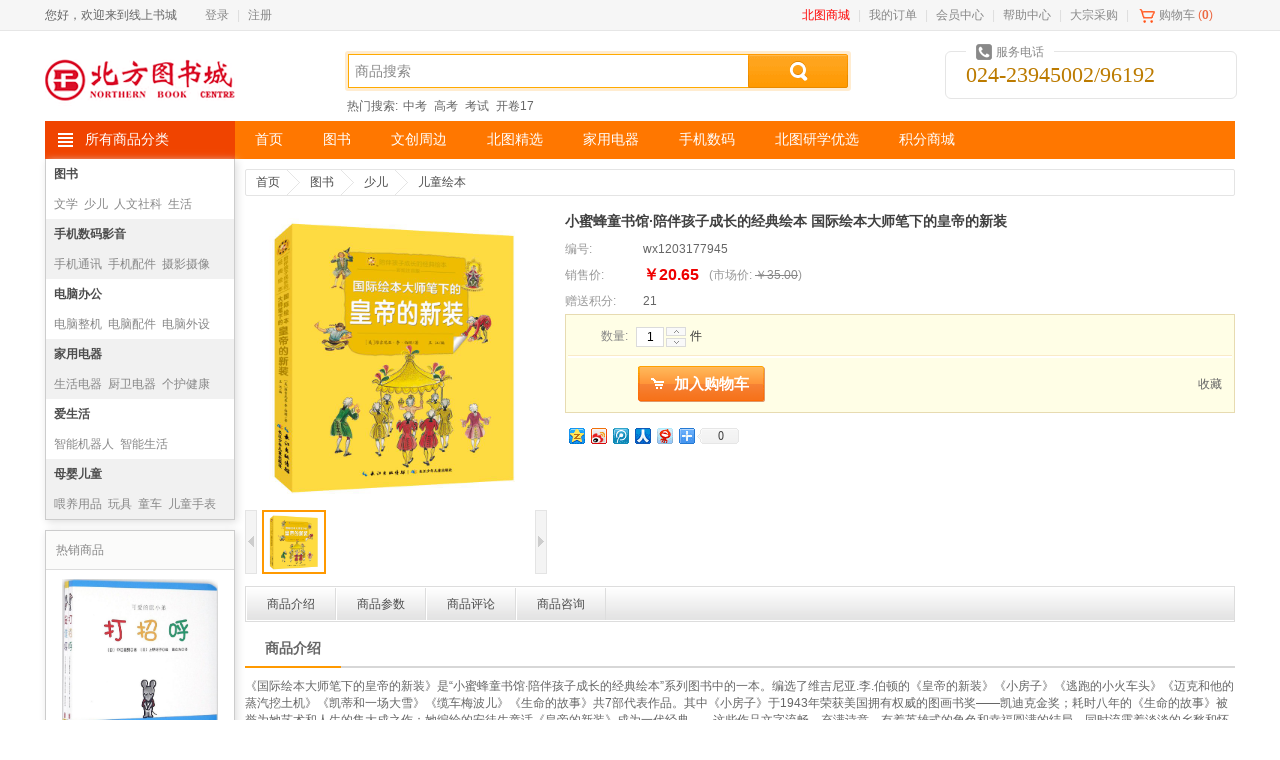

--- FILE ---
content_type: text/html;charset=UTF-8
request_url: http://www.96192.com/product/detail/1050509
body_size: 9805
content:
<!DOCTYPE html PUBLIC "-//W3C//DTD XHTML 1.0 Transitional//EN" "http://www.w3.org/TR/xhtml1/DTD/xhtml1-transitional.dtd">
<html xmlns="http://www.w3.org/1999/xhtml">
<head>
<meta http-equiv="content-type" content="text/html;charset=utf-8" />
<meta http-equiv="X-UA-Compatible" content="IE=edge" />
	<title>小蜜蜂童书馆·陪伴孩子成长的经典绘本  国际绘本大师笔下的皇帝的新装</title>
	<meta name="author" content="SHOP++ Team" />
	<meta name="copyright" content="SHOP++" />
		<meta name="keywords" content="小蜜蜂童书馆·陪伴孩子成长的经典绘本  国际绘本大师笔下的皇帝的新装" />
		<meta name="description" content="小蜜蜂童书馆·陪伴孩子成长的经典绘本  国际绘本大师笔下的皇帝的新装" />
<link href="/resources/shop/css/animate.css" rel="stylesheet" type="text/css" />
<link href="/resources/shop/css/common.css" rel="stylesheet" type="text/css" />
<link href="/resources/shop/css/product.css" rel="stylesheet" type="text/css" />
<script type="text/javascript" src="/resources/shop/js/jquery.js"></script>
<script type="text/javascript" src="/resources/shop/js/jquery.tools.js"></script>
<script type="text/javascript" src="/resources/shop/js/jquery.jqzoom.js"></script>
<script type="text/javascript" src="/resources/shop/js/jquery.validate.js"></script>
<script type="text/javascript" src="/resources/shop/js/common.js"></script>
<script type="text/javascript">
$().ready(function() {
	
	var $headerCart = $("#headerCart");
	var $historyProduct = $("#historyProduct");
	var $clearHistoryProduct = $("#historyProduct a.clear");
	var $zoom = $("#zoom");
	var $thumbnailScrollable = $("#thumbnailScrollable");
	var $thumbnail = $("#thumbnailScrollable a");
	var $dialogOverlay = $("#dialogOverlay");
	var $preview = $("#preview");
	var $previewClose = $("#preview a.close");
	var $previewScrollable = $("#previewScrollable");
	var $price = $("#price");
	var $marketPrice = $("#marketPrice");
	var $rewardPoint = $("#rewardPoint");
	var $exchangePoint = $("#exchangePoint");
	var $specification = $("#specification dl");
	var $specificationTips = $("#specification div");
	var $specificationValue = $("#specification a");
	var $productNotifyForm = $("#productNotifyForm");
	var $productNotify = $("#productNotify");
	var $productNotifyEmail = $("#productNotify input");
	var $addProductNotify = $("#addProductNotify");
	var $quantity = $("#quantity");
	var $increase = $("#increase");
	var $decrease = $("#decrease");
	var $addCart = $("#addCart");
	var $exchange = $("#exchange");
	var $addProductFavorite = $("#addProductFavorite");
	var $window = $(window);
	var $bar = $("#bar ul");
	var $introductionTab = $("#introductionTab");
	var $parameterTab = $("#parameterTab");
	var $reviewTab = $("#reviewTab");
	var $consultationTab = $("#consultationTab");
	var $introduction = $("#introduction");
	var $parameter = $("#parameter");
	var $review = $("#review");
	var $addReview = $("#addReview");
	var $consultation = $("#consultation");
	var $addConsultation = $("#addConsultation");
	var barTop = $bar.offset().top;
	var barWidth = $bar.width();
	var skuId = 1072166;
	var skuData = {};
	
	// 缩略图滚动

	$thumbnailScrollable.scrollable();
	
	$thumbnail.hover(function() {
		var $this = $(this);
		if ($this.hasClass("current")) {
			return false;
		}
		
		$thumbnail.removeClass("current");
		$this.addClass("current").click();
	});
	
	var previewScrollable = $previewScrollable.scrollable({
		keyboard: true
	});
	
	// 商品图片预览
	$zoom.click(function() {
		$preview.show().find("img[data-original]").each(function() {
			var $this = $(this);
			$this.attr("src", $this.attr("data-original")).removeAttr("data-original");
		});
		previewScrollable.data("scrollable").seekTo($thumbnail.filter(".current").index(), 0);
		$dialogOverlay.show();
		return false;
	});
	
	$previewClose.click(function() {
		$preview.hide();
		$dialogOverlay.hide();
	});
	$(".forld").click(function(){
		var mim = $(this).attr("mim");
		var lim = $(this).attr("lim");
		$("#zoom").attr("href",lim);
		$(".medium").attr("src",mim);
	});
	// 规格值选择
	$specificationValue.click(function() {
		var $this = $(this);
		
		//如果规格项中包含图片，当变更规格时，左侧图片显示当前规格图片
		if($this.find("img").length>0){//判断规格中是否包含图片，京东多规格商品中才可能会有图片

			var imgPath = $this.find("img").attr("src").replace('/n4/','/n1/');
			if(imgPath.indexOf("http://img13.360buyimg.com")==0){
				$(".medium").attr("src",imgPath);//变更左侧图片
				$thumbnail.each(function(j) {//遍历左侧缩略图，找到和规格图片相同项，模拟点击效果变更左侧缩略图
					var $this = $(this);
					var imgPath2 = $this.find("img").attr("src").replace('/n2/','/n1/');
					if(imgPath2==imgPath){
						$thumbnail.removeClass("current");
						$this.addClass("current").click();
					}
				});	
			}			
		}
		
		if ($this.hasClass("locked")) {
			return false;
		}		
		$this.toggleClass("selected").parent().siblings().children("a").removeClass("selected");
		lockSpecificationValue();
		return false;
	});
	
	// 锁定规格值

	function lockSpecificationValue() {
		var currentSpecificationValueIds = $specification.map(function() {
			$selected = $(this).find("a.selected");
			return $selected.size() > 0 ? $selected.attr("val") : [null];
		}).get();
		$specification.each(function(i) {
			$(this).find("a").each(function(j) {
				var $this = $(this);
				var specificationValueIds = currentSpecificationValueIds.slice(0);
				specificationValueIds[i] = $this.attr("val");
				if (isValid(specificationValueIds)) {
					$this.removeClass("locked");
				} else {
					$this.addClass("locked");
				}
			});
		});
		var sku = skuData[currentSpecificationValueIds.join(",")];
		if (sku != null) {
			skuId = sku.id;
			$price.text(currency(sku.price, true));
			$marketPrice.text(currency(sku.marketPrice, true));
			$rewardPoint.text(sku.rewardPoint);
			$exchangePoint.text(sku.exchangePoint);
			if (sku.isOutOfStock) {
				if ($addProductNotify.val() == "确定登记") {
					$productNotify.show();
				}
				$addProductNotify.show();
				$quantity.closest("dl").hide();
				$addCart.hide();
				$exchange.hide();
			} else {
				$productNotify.hide();
				$addProductNotify.hide();
				$quantity.closest("dl").show();
				$addCart.show();
				$exchange.show();
			}
		} else {
			skuId = null;
		}
	}
	
	// 判断规格值ID是否有效
	function isValid(specificationValueIds) {
		for(var key in skuData) {
			var ids = key.split(",");
			if (match(specificationValueIds, ids)) {
				return true;
			}
		}
		return false;
	}
	
	// 判断数组是否配比
	function match(array1, array2) {
		if (array1.length != array2.length) {
			return false;
		}
		for(var i = 0; i < array1.length; i ++) {
			if (array1[i] != null && array2[i] != null && array1[i] != array2[i]) {
				return false;
			}
		}
		return true;
	}
	
	// 到货通知
	$addProductNotify.click(function() {
		if (skuId == null) {
			$specificationTips.fadeIn(150).fadeOut(150).fadeIn(150);
			return false;
		}
		if ($addProductNotify.val() == "到货通知我") {
			$addProductNotify.val("确定登记");
			$productNotify.show();
			$productNotifyEmail.focus();
			if ($.trim($productNotifyEmail.val()) == "") {
				$.ajax({
					url: "/product_notify/email",
					type: "GET",
					dataType: "json",
					success: function(data) {
						$productNotifyEmail.val(data.email);
					}
				});
			}
		} else {
			$productNotifyForm.submit();
		}
		return false;
	});
	
	// 到货通知表单验证
	$productNotifyForm.validate({
		rules: {
			email: {
				required: true,
				email: true
			}
		},
		submitHandler: function(form) {
			$.ajax({
				url: "/product_notify/save",
				type: "POST",
				data: {skuId: skuId, email: $productNotifyEmail.val()},
				dataType: "json",
				beforeSend: function() {
					$addProductNotify.prop("disabled", true);
				},
				success: function(data) {
					$addProductNotify.val("到货通知我");
					$productNotify.hide();
				},
				complete: function() {
					$addProductNotify.prop("disabled", false);
				}
			});
		}
	});
	
	// 购买数量
	$quantity.keypress(function(event) {
		return (event.which >= 48 && event.which <= 57) || event.which == 8;
	});
	
	// 增加购买数量
	$increase.click(function() {
		var quantity = $quantity.val();
		if (/^\d*[1-9]\d*$/.test(quantity)) {
			$quantity.val(parseInt(quantity) + 1);
		} else {
			$quantity.val(1);
		}
	});
	
	// 减少购买数量
	$decrease.click(function() {
		var quantity = $quantity.val();
		if (/^\d*[1-9]\d*$/.test(quantity) && parseInt(quantity) > 1) {
			$quantity.val(parseInt(quantity) - 1);
		} else {
			$quantity.val(1);
		}
	});
	
		// 加入购物车

		$addCart.click(function() {
			if (skuId == null) {
				$specificationTips.fadeIn(150).fadeOut(150).fadeIn(150);
				return false;
			}
			var quantity = $quantity.val();
			if (/^\d*[1-9]\d*$/.test(quantity)) {
				$.ajax({
					url: "/cart/add",
					type: "POST",
					data: {skuId: skuId, quantity: quantity},
					dataType: "json",
					success: function() {
						if ($headerCart.size() > 0 && window.XMLHttpRequest) {
							var $image = $zoom.find("img");
							var cartOffset = $headerCart.offset();
							var imageOffset = $image.offset();
							$image.clone().css({
								width: 300,
								height: 300,
								position: "absolute",
								"z-index": 20,
								top: imageOffset.top,
								left: imageOffset.left,
								opacity: 0.8,
								border: "1px solid #dddddd",
								"background-color": "#eeeeee"
							}).appendTo("body").animate({
								width: 30,
								height: 30,
								top: cartOffset.top,
								left: cartOffset.left,
								opacity: 0.2
							}, 1000, function() {
								$(this).remove();
							});
						}
					}
				});
			} else {
				$.alert("购买数量必须为正整数");
			}
		});
	
	// 添加商品收藏
	$addProductFavorite.click(function() {
		$.ajax({
			url: "/member/product_favorite/add",
			type: "POST",
			data: {productId: 1050509},
			dataType: "json"
		});
		return false;
	});
	
	$bar.width(barWidth);
	
	$window.scroll(function() {
		var scrollTop = $(this).scrollTop();
		if (scrollTop > barTop) {
			$bar.addClass("fixed");
			var introductionTop = $introduction.size() > 0 ? $introduction.offset().top - 36 : null;
			var parameterTop = $parameter.size() > 0 ? $parameter.offset().top - 36 : null;
			var reviewTop = $review.size() > 0 ? $review.offset().top - 36 : null;
			var consultationTop = $consultation.size() > 0 ? $consultation.offset().top - 36 : null;
			if (consultationTop != null && scrollTop >= consultationTop) {
				$bar.find("li").removeClass("current");
				$consultationTab.addClass("current");
			} else if (reviewTop != null && scrollTop >= reviewTop) {
				$bar.find("li").removeClass("current");
				$reviewTab.addClass("current");
			} else if (parameterTop != null && scrollTop >= parameterTop) {
				$bar.find("li").removeClass("current");
				$parameterTab.addClass("current");
			} else if (introductionTop != null && scrollTop >= introductionTop) {
				$bar.find("li").removeClass("current");
				$introductionTab.addClass("current");
			}
		} else {
			$bar.removeClass("fixed").find("li").removeClass("current");
		}
	});
	
	// 浏览记录
	var historyProduct = getCookie("historyProduct");
	var historyProductIds = historyProduct != null ? historyProduct.split(",") : [];
	for (var i = 0; i < historyProductIds.length; i ++) {
		if (historyProductIds[i] == 1050509) {
			historyProductIds.splice(i, 1);
			break;
		}
	}
	historyProductIds.unshift(1050509);
	if (historyProductIds.length > 6) {
		historyProductIds.pop();
	}
	addCookie("historyProduct", historyProductIds.join(","));
	$.ajax({
		url: "/product/history",
		type: "GET",
		data: {productIds: historyProductIds},
		dataType: "json",
		success: function(data) {
			$.each(data, function (i, item) {
				var thumbnail = item.thumbnail != null ? item.thumbnail : "/upload/image/default_thumbnail.jpg";
				$historyProduct.find("dt").after(
'<dd> <img src="' + escapeHtml(thumbnail) + '" onerror="addDefault($(this))"\/> <a href="' + escapeHtml(item.path) + '" title="' + escapeHtml(item.name) + '">' + escapeHtml(abbreviate(item.name, 30)) + '<\/a> <strong>' + currency(item.price, true) + '<\/strong> <\/dd>'				);
			});
		}
	});
	
	// 清空浏览记录
	$clearHistoryProduct.click(function() {
		$historyProduct.remove();
		removeCookie("historyProduct");
	});
	
	// 点击数

	$.ajax({
		url: "/product/hits/1050509",
		type: "GET"
	});
	$("img").error(function(){
    	$(this).attr("src", "/upload/image/default_medium.jpg");
    	$(this).attr("data-original", "/upload/image/default_medium.jpg");
    });
	
});
function addDefault(thisobj){
	thisobj.attr("src", "/upload/image/default_medium.jpg");
}
</script>
</head>
<body>
	<div id="dialogOverlay" class="dialogOverlay"></div>
<style type="text/css">
.mshoplink{
	color:red;
}
.mshoplink:hover{
	font-weight:bold;
}
</style>
<script type="text/javascript">
$().ready(function() {

	var $window = $(window);
	var $headerName = $("#headerName");
	var $headerLogin = $("#headerLogin");
	var $headerRegister = $("#headerRegister");
	var $headerLogout = $("#headerLogout");
	var $productSearchForm = $("#productSearchForm");
	var $keyword = $("#productSearchForm input");
	var $headerCartQuantity = $("#headerCart em");
	var defaultKeyword = "商品搜索";
	
	var username = getCookie("username");
	var nickname = getCookie("nickname");
	if ($.trim(nickname) != "") {
		$headerName.text(nickname).show();
		$headerLogout.show();
	} else if ($.trim(username) != "") {
		$headerName.text(username).show();
		$headerLogout.show();
	} else {
		$headerLogin.show();
		$headerRegister.show();
	}
	
	$keyword.focus(function() {
		if ($.trim($keyword.val()) == defaultKeyword) {
			$keyword.val("");
		}
	});
	
	$keyword.blur(function() {
		if ($.trim($keyword.val()) == "") {
			$keyword.val(defaultKeyword);
		}
	});
	
	$productSearchForm.submit(function() {
		if ($.trim($keyword.val()) == "" || $keyword.val() == defaultKeyword) {
			return false;
		}
	});
	
	// 购物车信息
	$window.on("cartInfoLoad", function(event, cartInfo) {
		var productQuantity = cartInfo != null && cartInfo.productQuantity != null ? cartInfo.productQuantity : 0;
		if ($headerCartQuantity.text() != productQuantity && "opacity" in document.documentElement.style) {
			$headerCartQuantity.fadeOut(function() {
				$headerCartQuantity.text(productQuantity).fadeIn();
			});
		} else {
			$headerCartQuantity.text(productQuantity);
		}
	});

});
</script>
<div class="header">
	<div class="top">
		<div class="topNav">
			<ul class="left">
				<li>
					<span>您好，欢迎来到线上书城</span>
					<span id="headerName" class="headerName">&nbsp;</span>
				</li>
				<li id="headerLogin" class="headerLogin">
					<a href="/member/login">登录</a>|
				</li>
				<li id="headerRegister" class="headerRegister">
					<a href="/member/register">注册</a>
				</li>
				<li id="headerLogout" class="headerLogout">
					<a href="/member/logout">[退出]</a>
				</li>
			</ul>
			<ul class="right">
				<li>
					<a href="https://mshop.96192.com" style="color:red" class="mshoplink" target="_blank">北图商城</a>|
				</li>
						<li>
							<a href="/member/order/list">我的订单</a>|
						</li>
						<li>
							<a href="/member/index">会员中心</a>|
						</li>
						<li>
							<a href="/article/list/3">帮助中心</a>|
						</li>
						<li>
							<a href="/article/detail/301_1" target="_blank">大宗采购</a>|
						</li>
				<li id="headerCart" class="headerCart">
					<a href="/cart/list">购物车</a>
					(<em></em>)
				</li>
				<li>
					<a href=""></a>
				</li>
			</ul>
		</div>
	</div>
	<div class="container">
		<div class="row">
			<div class="span3">
				<a href="/">
					<img src="/upload/image/logo.png" alt="线上书城" />
				</a>
			</div>
			<div class="span6">
				<div class="search">
					<form id="productSearchForm" action="/product/search" method="get">
						<input name="keyword" class="keyword" value="商品搜索" autocomplete="off" x-webkit-speech="x-webkit-speech" x-webkit-grammar="builtin:search" maxlength="30" />
						<button type="submit">&nbsp;</button>
					</form>
				</div>
				<div class="hotSearch">
						热门搜索:
							<a href="/product/search?keyword=%E4%B8%AD%E8%80%83">中考</a>
							<a href="/product/search?keyword=%E9%AB%98%E8%80%83">高考</a>
							<a href="/product/search?keyword=%E8%80%83%E8%AF%95">考试</a>
							<a href="/product/search?keyword=%E5%BC%80%E5%8D%B717">开卷17</a>
				</div>
			</div>
			<div class="span3">
				<div class="phone">
					<em>服务电话</em>
					024-23945002/96192
				</div>
			</div>
		</div>
		<div class="row">
			<div class="span12">
				<dl class="mainNav">
					<dt>
						<a href="/product_category">所有商品分类</a>
					</dt>
							<dd>
								<a href="/">首页</a>
							</dd>
							<dd>
								<a href="/product/list/260">图书</a>
							</dd>
							<dd>
								<a href="/product/list/4051">文创周边</a>
							</dd>
							<dd>
								<a href="/product/list/3901">北图精选</a>
							</dd>
							<dd>
								<a href="/product/list/3">家用电器</a>
							</dd>
							<dd>
								<a href="/product/list/1">手机数码</a>
							</dd>
							<dd>
								<a href="/product/list/3151">北图研学优选</a>
							</dd>
							<dd>
								<a href="http://www.96192.com/product/list/752">积分商城</a>
							</dd>
				</dl>
			</div>
		</div>
	</div>
</div>	<div class="container productDetail">
		<div class="row">
			<div class="span2">
	<div class="hotProductCategory">
			<dl class="odd clearfix">
				<dt>
					<a href="/product/list/260">图书</a>
				</dt>
						<dd>
							<a href="/product/list/261">文学</a>
						</dd>
						<dd>
							<a href="/product/list/262">少儿</a>
						</dd>
						<dd>
							<a href="/product/list/286">人文社科</a>
						</dd>
						<dd>
							<a href="/product/list/305">生活</a>
						</dd>
			</dl>
			<dl class="even clearfix">
				<dt>
					<a href="/product/list/1">手机数码影音</a>
				</dt>
						<dd>
							<a href="/product/list/7">手机通讯</a>
						</dd>
						<dd>
							<a href="/product/list/8">手机配件</a>
						</dd>
						<dd>
							<a href="/product/list/9">摄影摄像</a>
						</dd>
						<dd>
							<a href="/product/list/10">数码配件</a>
						</dd>
			</dl>
			<dl class="odd clearfix">
				<dt>
					<a href="/product/list/2">电脑办公</a>
				</dt>
						<dd>
							<a href="/product/list/14">电脑整机</a>
						</dd>
						<dd>
							<a href="/product/list/15">电脑配件</a>
						</dd>
						<dd>
							<a href="/product/list/16">电脑外设</a>
						</dd>
						<dd>
							<a href="/product/list/17">网络设备</a>
						</dd>
			</dl>
			<dl class="even clearfix">
				<dt>
					<a href="/product/list/3">家用电器</a>
				</dt>
						<dd>
							<a href="/product/list/21">生活电器</a>
						</dd>
						<dd>
							<a href="/product/list/22">厨卫电器</a>
						</dd>
						<dd>
							<a href="/product/list/23">个护健康</a>
						</dd>
						<dd>
							<a href="/product/list/25">大家电</a>
						</dd>
			</dl>
			<dl class="odd clearfix">
				<dt>
					<a href="/product/list/428">爱生活</a>
				</dt>
						<dd>
							<a href="/product/list/3301">智能机器人</a>
						</dd>
						<dd>
							<a href="/product/list/402">智能生活</a>
						</dd>
						<dd>
							<a href="/product/list/39">生活日用</a>
						</dd>
						<dd>
							<a href="/product/list/40">清洁用品</a>
						</dd>
			</dl>
			<dl class="even clearfix">
				<dt>
					<a href="/product/list/406">母婴儿童</a>
				</dt>
						<dd>
							<a href="/product/list/415">喂养用品</a>
						</dd>
						<dd>
							<a href="/product/list/416">玩具</a>
						</dd>
						<dd>
							<a href="/product/list/417">童车</a>
						</dd>
						<dd>
							<a href="/product/list/430">儿童手表</a>
						</dd>
			</dl>
	</div>
		<div class="hotProduct">
			<dl>
				<dt>热销商品</dt>
					<dd>
						<a href="/product/detail/448339">
							<img src="https://image.96192.com/product_pic/imagewx/18012869/1201314111_0_1.jpg" onerror="javascript:this.src='/upload/image/default_medium.jpg'" alt="可爱的鼠小弟" />
							<br><span title="可爱的鼠小弟">可爱的鼠小弟</span>
						</a>
						<strong>
							￥35.36
								<del>￥52.00</del>
						</strong>
					</dd>
					<dd>
						<a href="/product/detail/330892">
							<img src="https://image.96192.com/product_pic/20171031/4764637.jpg" onerror="javascript:this.src='/upload/image/default_medium.jpg'" alt="我有友情要出租 简装版" />
							<br><span title="我有友情要出租 简装版">我有友情要出租 简装版</span>
						</a>
						<strong>
							￥14.00
								<del>￥20.00</del>
						</strong>
					</dd>
					<dd>
						<a href="/product/detail/264261">
							<img src="https://image.96192.com/product_pic/imagewx/1802021/1201277415_0_1.jpg" onerror="javascript:this.src='/upload/image/default_medium.jpg'" alt="树真好" />
							<br><span title="树真好">树真好</span>
						</a>
						<strong>
							￥17.42
								<del>￥26.80</del>
						</strong>
					</dd>
			</dl>
		</div>
<div id="historyProduct" class="historyProduct">
	<dl>
		<dt>最近浏览过的</dt>
		<dd>
			<a href="javascript:;" class="clear">清除历史记录</a>
		</dd>
	</dl>
</div>			</div>
			<div class="span10">
				<div class="breadcrumb">
					<ul>
						<li>
							<a href="/">首页</a>
						</li>
								<li>
									<a href="/product/list/260">图书</a>
								</li>
								<li>
									<a href="/product/list/262">少儿</a>
								</li>
						<li>
							<a href="/product/list/273">儿童绘本</a>
						</li>
					</ul>
				</div>
				<div class="productImage">
						<a href="https://image.96192.com/product_pic/20240108/6514068.jpg" id="zoom" rel="gallery">
							<img class="medium" src="https://image.96192.com/product_pic/20240108/6514068.jpg" />
						</a>
					
					<a href="javascript:;" class="prev">&nbsp;</a>
					<div id="thumbnailScrollable" class="scrollable">
						<div class="items">
								<a href="https://image.96192.com/product_pic/20240108/6514068.jpg"  class="current" href="javascript:;" rel="{gallery: 'gallery', smallimage: 'https://image.96192.com/product_pic/20240108/6514068.jpg', largeimage: 'https://image.96192.com/product_pic/20240108/6514068.jpg'}">
									<img src="https://image.96192.com/product_pic/20240108/6514068.jpg" />
								</a>
						</div>
					</div>
					<a href="javascript:;" class="next">&nbsp;</a>
				</div>
				<div id="preview" class="preview">
					<a href="javascript:;" class="close">&nbsp;</a>
					<a href="javascript:;" class="prev">&nbsp;</a>
					<div id="previewScrollable" class="scrollable">
						<div class="items">
									<img src="/upload/image/blank.gif" data-original="https://image.96192.com/product_pic/20240108/6514068.jpg" title="" />
						</div>
					</div>
					<a href="javascript:;" class="next">&nbsp;</a>
				</div>
				<div class="info">
					<h1>
						小蜜蜂童书馆·陪伴孩子成长的经典绘本  国际绘本大师笔下的皇帝的新装
					</h1>
					<dl>
						<dt>编号:</dt>
						<dd>
							wx1203177945
						</dd>
					</dl>
						<dl>
							<dt>销售价:</dt>
							<dd>
								<strong id="price">￥20.65</strong>
							</dd>
								<dd>
									<span>
										(<em>市场价:</em>
										<del id="marketPrice">￥35.00</del>)
									</span>
								</dd>
						</dl>
							<dl>
								<dt>赠送积分:</dt>
								<dd id="rewardPoint">
									21
								</dd>
							</dl>
				</div>
					<div class="action">
						<form id="productNotifyForm" action="/product_notify/save" method="post">
							<dl id="productNotify" class="productNotify hidden">
								<dt>您的E-mail:</dt>
								<dd>
									<input type="text" name="email" maxlength="200" />
								</dd>
							</dl>
						</form>
						<dl class="quantity">
							<dt>数量:</dt>
							<dd>
								<input type="text" id="quantity" name="quantity" value="1" maxlength="4" onpaste="return false;" />
								<div>
									<span id="increase" class="increase">&nbsp;</span>
									<span id="decrease" class="decrease">&nbsp;</span>
								</div>
							</dd>
							<dd>
								件
							</dd>
						</dl>
						<div class="buy">
								<!-- 无货商品 -->
								<input type="button" id="addProductNotify" class="addProductNotify hidden" value="到货通知我" />
									<!-- 有货商品（普通商品） -->
									<input type="button" id="addCart" class="addCart" value="加入购物车" />
							<a href="javascript:;" id="addProductFavorite">收藏</a>
						</div>
					</div>
				<div class="share">
					<div id="bdshare" class="bdshare_t bds_tools get-codes-bdshare">
						<a class="bds_qzone"></a>
						<a class="bds_tsina"></a>
						<a class="bds_tqq"></a>
						<a class="bds_renren"></a>
						<a class="bds_t163"></a>
						<span class="bds_more"></span>
						<a class="shareCount"></a>
					</div>
				</div>
				<div class="share">
				</div>
				<div id="bar" class="bar">
					<ul>
							<li id="introductionTab">
								<a href="#introduction">商品介绍</a>
							</li>
							<li id="parameterTab">
								<a href="#parameter">商品参数</a>
							</li>
							<li id="reviewTab">
								<a href="#review">商品评论</a>
							</li>
							<li id="consultationTab">
								<a href="#consultation">商品咨询</a>
							</li>
					</ul>
				</div>
					<div id="introduction" name="introduction" class="introduction">
						<div class="title">
							<strong>商品介绍</strong>
						</div>
							<div>
								<p class="introp">《国际绘本大师笔下的皇帝的新装》是“小蜜蜂童书馆·陪伴孩子成长的经典绘本”系列图书中的一本。编选了维吉尼亚.李.伯顿的《皇帝的新装》《小房子》《逃跑的小火车头》《迈克和他的蒸汽挖土机》《凯蒂和一场大雪》《缆车梅波儿》《生命的故事》共7部代表作品。其中《小房子》于1943年荣获美国拥有权威的图画书奖——凯迪克金奖；耗时八年的《生命的故事》被誉为她艺术和人生的集大成之作；她编绘的安徒生童话《皇帝的新装》成为一代经典……这些作品文字流畅，充满诗意，有着英雄式的角色和幸福圆满的结局，同时流露着淡淡的乡愁和怀旧之情；绘图更是生动传神，形式多样，精美绝伦。本书专为5-8岁儿童及小学低年级孩子打造的绘本精品注音书，配有音频朗读资源，助力阅读。</p>
							</div>
					</div>
					<div id="parameter" name="parameter" class="parameter">
						<div class="title">
							<strong>商品参数</strong>
						</div>
						<table>
								<tr>
									<th class="group" colspan="2">基本信息</th>
								</tr>
									<tr>
										<th>出版社</th>
										<td>长江少年儿童出版社</td>
									</tr>
									<tr>
										<th>ISBN</th>
										<td>9787572124242</td>
									</tr>
									<tr>
										<th>条码</th>
										<td>9787572124242</td>
									</tr>
									<tr>
										<th>编者</th>
										<td>(美) 维吉尼亚·李·伯顿</td>
									</tr>
									<tr>
										<th>译者</th>
										<td></td>
									</tr>
									<tr>
										<th>出版年月</th>
										<td>2024-01-01 00:00:00.0</td>
									</tr>
									<tr>
										<th>开本</th>
										<td>其他</td>
									</tr>
									<tr>
										<th>装帧</th>
										<td>平装</td>
									</tr>
									<tr>
										<th>页数</th>
										<td>303</td>
									</tr>
									<tr>
										<th>字数</th>
										<td>200</td>
									</tr>
									<tr>
										<th>版次</th>
										<td>1</td>
									</tr>
									<tr>
										<th>印次</th>
										<td>1</td>
									</tr>
									<tr>
										<th>纸张</th>
										<td></td>
									</tr>
						</table>
					</div>
					<div id="review" name="review" class="review">
						<div class="title">商品评论</div>
						<div class="content clearfix">
								<p>
									暂无商品评论信息 <a href="/review/add/1050509" id="addReview">[发表商品评论]</a>
								</p>
						</div>
					</div>
					<div id="consultation" name="consultation" class="consultation">
						<div class="title">商品咨询</div>
						<div class="content">
									<p>
										暂无商品咨询信息 <a href="/consultation/add/1050509" id="addConsultation">[发表商品咨询]</a>
									</p>
						</div>
					</div>
			</div>
		</div>
	</div>
<div class="footer">
	<div class="service clearfix">
		<dl>
			<dt class="icon1">新手指南</dt>
			
			<dd>
				<a href="/article/detail/159_1" target="_blank">验货与签收</a>
			</dd>
			
			<dd>
				<a href="/article/detail/163_1" target="_blank">常见问题</a>
			</dd>
			<dd>
				<a href="/article/detail/312_1" target="_blank">隐私政策</a>
			</dd>
			<dd>
				<a href="/article/detail/315_1" target="_blank">注册服务</a>
			</dd>
		</dl>
		<dl>
			<dt class="icon2">特色服务</dt>
			<dd>
				<a href="/article/detail/169_1" target="_blank">联系我们</a>
			</dd>
			<dd>
				<a href="/article/detail/314_1" target="_blank">客户服务</a>
			</dd>
			<dd>
				<a href="/article/detail/301_1" target="_blank">大宗采购</a>
			</dd>
			<dd>
				<a href="/article/detail/157_1" target="_blank">运费标准</a>
			</dd>
			<dd>
				<a href="/article/detail/158_1" target="_blank">配送时间及范围</a>
			</dd>
		</dl>
		<dl>
			<dt class="icon3">支付方式</dt>
			<dd>
				支付宝
			</dd>
			<dd>
				微信
			</dd>
			<dd>
				储值卡
			</dd>
		</dl>
		<dl>
			<dt class="icon4">售后服务</dt>
			<dd>
				<a href="/article/detail/160_1" target="_blank">退换货政策</a>
			</dd>
			<dd>
				<a href="/article/detail/2501_1" target="_blank">退款说明</a>
			</dd>
		</dl>
		<!--
                <div class="qrCode">
			<img src="/resources/shop/images/bfxshqr.jpg" style="wdith:135px;height:135px;" alt="北方新生活" />
			北方新生活
		</div>
		-->
                <div class="qrCode" style="border-left:0px;">
			<img src="/resources/shop/images/qr_code.gif" alt="官方微信" />
			官方微信
		</div>
	</div>
	<div class="bottom">
		<div class="bottomNav">
			<ul>
						<li>
							<a href="http://mall.96192.com/article/detail/308_1">关于我们</a>
							|
						</li>
						<li>
							<a href="/article/detail/169_1">联系我们</a>
							|
						</li>
						<li>
							<a href="/article/detail/310_1" target="_blank">诚聘英才</a>
							|
						</li>
						<li>
							<a href="/article/detail/1251_1">隐私政策</a>
							|
						</li>
						<li>
							<a href="/article/detail/160_1">客户服务</a>
							|
						</li>
						<li>
							<a href="/friend_link">友情链接</a>
							
						</li>
			</ul>
		</div>
		<div class="info">
			<!--<p>辽B-2-4-20080006</p>-->
			<p>Copyright 2008-2020 北方图书城-北方最大的网上书店、音像店. </p>
			<p>出版物经营许可证：<a href="/resources/cbwjyxk.jpg" target="_blank">辽出发 辽 字第 PC-A12号</a>&nbsp;&nbsp;&nbsp;&nbsp;&nbsp;&nbsp;ICP备案/许可证：辽B-2-4-20080006-2&nbsp;&nbsp;&nbsp;&nbsp;&nbsp;&nbsp;<a href="/resources/yyzz.png" target="_blank">营业执照</a></p>
			<p>增值电信业务经营许可证：<a href="/resources/zzdxyw.jpg" target="_blank">辽B2-20130061</a></p>
			<p>Copyright © 2008-2023 线上书城 版权所有</p>
				<ul>
				</ul>
		</div>
		<div class="info">
		<div style="margin:0 auto">
			<a href='http://wljg.lngs.gov.cn/iciaicweb/dzbscheck.do?method=change&id=E2012111500037619'><img alt='网络经济主体信息' border='0' DRAGOVER='true' src='/upload/image/gswj.png' /></a></td>
		</div>
		</div>
	</div>
	<!-- <link href="/resources/shop/css/zxkf.css" rel="stylesheet" type="text/css" />
		<div id="floatDivBoxs">
		<div class="floatDtt">在线客服</div>
	    <div class="floatShadow">
	        <ul class="floatDqq">
	            <li style="padding-left:0px;"><a target="_blank" href="http://wpa.qq.com/msgrd?v=3&uin=2414653611&site=qq&menu=yes"><img style="width:35px;" src="http://wpa.qq.com/pa?p=2:2414653611:52" align="absmiddle"></a></li>
	            <li style="padding-left:0px;height:20px;line-height:20px;border-bottom:0"><a target="_blank" style="font-size:10px;" href="http://wpa.qq.com/msgrd?v=3&uin=2414653611&site=qq&menu=yes">客服1</a></li>
	            <li style="padding-left:0px;"><a target="_blank" href="http://wpa.qq.com/msgrd?v=3&uin=3203516650&site=qq&menu=yes"><img style="width:35px;" src="http://wpa.qq.com/pa?p=2:3203516650:52" align="absmiddle"></a></li>
	            <li style="padding-left:0px;height:20px;line-height:20px;border-bottom:0"><a target="_blank" style="font-size:10px;" href="http://wpa.qq.com/msgrd?v=3&uin=3203516650&site=qq&menu=yes">客服2</a></li>
	        	
	        </ul>
	    </div>
	</div> -->
<span style="display: none;">
<script type="text/javascript">
var _bdhmProtocol = (("https:" == document.location.protocol) ? " https://" : " http://");
document.write(unescape("%3Cscript src='" + _bdhmProtocol + "hm.baidu.com/h.js%3Fe0e10a43ab5a4a067f22df1609ede42d' type='text/javascript'%3E%3C/script%3E"));
</script>
</span></div>
<div id="commonflow" style="display:none">
<div style="z-index:98;opacity:0.2; filter:alpha(opacity=20);background:gray;position:fixed;top:0px;left:0px;right:0px;bottom:0px;">
</div>
<div style="border-radius:3px;position:fixed;top:350px;left:50%;width:16px;height:16px;z-index:99;margin:0 auto;padding:3px;background:yellow"><img src="/resources/shop/images/loading.gif"></div>
</div> 
<script type="text/javascript">
function showflow(){
	$("#commonflow").css("display","block");
}
function hideflow(){
	$("#commonflow").css("display","none");
}
</script>	<script type="text/javascript" id="bdshare_js" data="type=tools&amp;uid=0"></script>
	<script type="text/javascript" id="bdshell_js"></script>
	<script type="text/javascript">
		document.getElementById("bdshell_js").src = "http://bdimg.share.baidu.com/static/js/shell_v2.js?cdnversion=" + Math.ceil(new Date() / 3600000)
	</script>
</body>
</html>